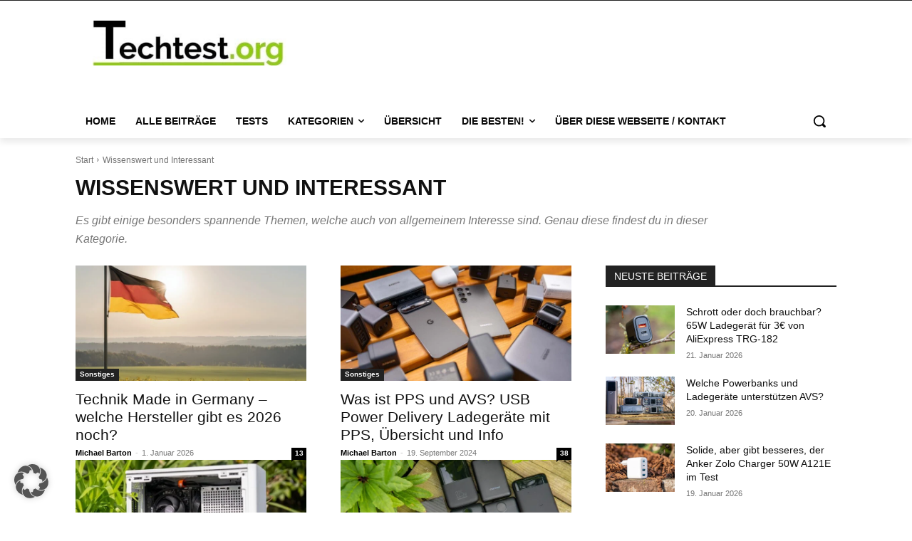

--- FILE ---
content_type: text/html; charset=utf-8
request_url: https://www.google.com/recaptcha/api2/aframe
body_size: 268
content:
<!DOCTYPE HTML><html><head><meta http-equiv="content-type" content="text/html; charset=UTF-8"></head><body><script nonce="WSAErDWUCbZwRFZmHom22w">/** Anti-fraud and anti-abuse applications only. See google.com/recaptcha */ try{var clients={'sodar':'https://pagead2.googlesyndication.com/pagead/sodar?'};window.addEventListener("message",function(a){try{if(a.source===window.parent){var b=JSON.parse(a.data);var c=clients[b['id']];if(c){var d=document.createElement('img');d.src=c+b['params']+'&rc='+(localStorage.getItem("rc::a")?sessionStorage.getItem("rc::b"):"");window.document.body.appendChild(d);sessionStorage.setItem("rc::e",parseInt(sessionStorage.getItem("rc::e")||0)+1);localStorage.setItem("rc::h",'1768988495593');}}}catch(b){}});window.parent.postMessage("_grecaptcha_ready", "*");}catch(b){}</script></body></html>